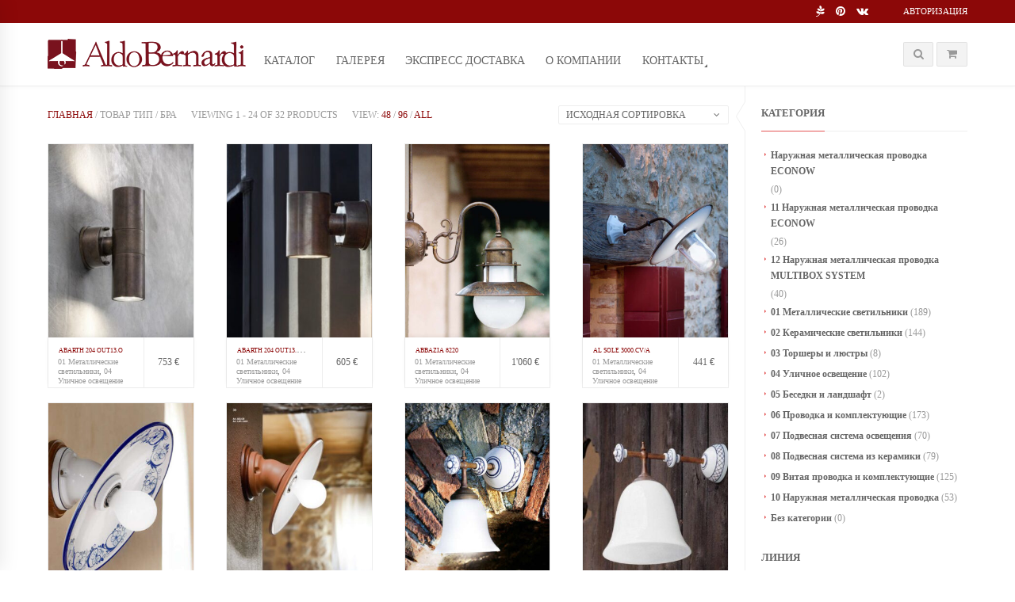

--- FILE ---
content_type: text/html; charset=UTF-8
request_url: https://retrolight.ru/luminaire/bra/
body_size: 14672
content:

<!DOCTYPE html>
<html lang="ru-RU" class="mpcth-responsive">
<head>

	<meta charset="UTF-8">
	<meta name="viewport" content="width=device-width, initial-scale=1.0">

	
	<link rel="pingback" href="https://retrolight.ru/xmlrpc.php" />
	
	<!-- some stuff: ¶  ¶ 650 ¶ -->

    <!-- upcoming data ¡ ›  ‹ ¡ ›  ‹ ¡ -->

<!-- 30Jul24 »»  ¶  «« •  § бра ¶ pa_luminaire -->

<!-- 650 •  § бра ¶ pa_luminaire -->

<!-- default title tag handler -->
<title>бра | РетроЛайт</title>

<link rel='dns-prefetch' href='//fonts.googleapis.com' />
<link rel='dns-prefetch' href='//s.w.org' />
<link rel="alternate" type="application/rss+xml" title="РетроЛайт &raquo; Лента" href="https://retrolight.ru/feed/" />
<link rel="alternate" type="application/rss+xml" title="РетроЛайт &raquo; Лента комментариев" href="https://retrolight.ru/comments/feed/" />
<link rel="alternate" type="application/rss+xml" title="РетроЛайт &raquo; Лента элемента бра таксономии Тип" href="https://retrolight.ru/luminaire/bra/feed/" />
		<script type="text/javascript">
			window._wpemojiSettings = {"baseUrl":"https:\/\/s.w.org\/images\/core\/emoji\/12.0.0-1\/72x72\/","ext":".png","svgUrl":"https:\/\/s.w.org\/images\/core\/emoji\/12.0.0-1\/svg\/","svgExt":".svg","source":{"concatemoji":"https:\/\/retrolight.ru\/wp-includes\/js\/wp-emoji-release.min.js?ver=5.3"}};
			!function(e,a,t){var r,n,o,i,p=a.createElement("canvas"),s=p.getContext&&p.getContext("2d");function c(e,t){var a=String.fromCharCode;s.clearRect(0,0,p.width,p.height),s.fillText(a.apply(this,e),0,0);var r=p.toDataURL();return s.clearRect(0,0,p.width,p.height),s.fillText(a.apply(this,t),0,0),r===p.toDataURL()}function l(e){if(!s||!s.fillText)return!1;switch(s.textBaseline="top",s.font="600 32px Arial",e){case"flag":return!c([127987,65039,8205,9895,65039],[127987,65039,8203,9895,65039])&&(!c([55356,56826,55356,56819],[55356,56826,8203,55356,56819])&&!c([55356,57332,56128,56423,56128,56418,56128,56421,56128,56430,56128,56423,56128,56447],[55356,57332,8203,56128,56423,8203,56128,56418,8203,56128,56421,8203,56128,56430,8203,56128,56423,8203,56128,56447]));case"emoji":return!c([55357,56424,55356,57342,8205,55358,56605,8205,55357,56424,55356,57340],[55357,56424,55356,57342,8203,55358,56605,8203,55357,56424,55356,57340])}return!1}function d(e){var t=a.createElement("script");t.src=e,t.defer=t.type="text/javascript",a.getElementsByTagName("head")[0].appendChild(t)}for(i=Array("flag","emoji"),t.supports={everything:!0,everythingExceptFlag:!0},o=0;o<i.length;o++)t.supports[i[o]]=l(i[o]),t.supports.everything=t.supports.everything&&t.supports[i[o]],"flag"!==i[o]&&(t.supports.everythingExceptFlag=t.supports.everythingExceptFlag&&t.supports[i[o]]);t.supports.everythingExceptFlag=t.supports.everythingExceptFlag&&!t.supports.flag,t.DOMReady=!1,t.readyCallback=function(){t.DOMReady=!0},t.supports.everything||(n=function(){t.readyCallback()},a.addEventListener?(a.addEventListener("DOMContentLoaded",n,!1),e.addEventListener("load",n,!1)):(e.attachEvent("onload",n),a.attachEvent("onreadystatechange",function(){"complete"===a.readyState&&t.readyCallback()})),(r=t.source||{}).concatemoji?d(r.concatemoji):r.wpemoji&&r.twemoji&&(d(r.twemoji),d(r.wpemoji)))}(window,document,window._wpemojiSettings);
		</script>
		<style type="text/css">
img.wp-smiley,
img.emoji {
	display: inline !important;
	border: none !important;
	box-shadow: none !important;
	height: 1em !important;
	width: 1em !important;
	margin: 0 .07em !important;
	vertical-align: -0.1em !important;
	background: none !important;
	padding: 0 !important;
}
</style>
	<link rel='stylesheet' id='wp-block-library-css'  href='https://retrolight.ru/wp-includes/css/dist/block-library/style.min.css?ver=5.3' type='text/css' media='all' />
<link rel='stylesheet' id='wc-block-style-css'  href='https://retrolight.ru/wp-content/plugins/woocommerce/packages/woocommerce-blocks/build/style.css?ver=2.4.5' type='text/css' media='all' />
<link rel='stylesheet' id='essential-grid-plugin-settings-css'  href='https://retrolight.ru/wp-content/plugins/essential-grid/public/assets/css/settings.css?ver=2.3.5' type='text/css' media='all' />
<link rel='stylesheet' id='tp-fontello-css'  href='https://retrolight.ru/wp-content/plugins/essential-grid/public/assets/font/fontello/css/fontello.css?ver=2.3.5' type='text/css' media='all' />
<link rel='stylesheet' id='dcjq-mega-menu-css'  href='https://retrolight.ru/wp-content/plugins/jquery-mega-menu/css/dcjq-mega-menu.css?ver=5.3' type='text/css' media='all' />
<link rel='stylesheet' id='mpc-sh-styles-css'  href='https://retrolight.ru/wp-content/plugins/mpc-shortcodes/css/mpc-sh.css?ver=5.3' type='text/css' media='all' />
<link rel='stylesheet' id='woocommerce-layout-css'  href='https://retrolight.ru/wp-content/plugins/woocommerce/assets/css/woocommerce-layout.css?ver=3.8.0' type='text/css' media='all' />
<link rel='stylesheet' id='woocommerce-smallscreen-css'  href='https://retrolight.ru/wp-content/plugins/woocommerce/assets/css/woocommerce-smallscreen.css?ver=3.8.0' type='text/css' media='only screen and (max-width: 768px)' />
<link rel='stylesheet' id='woocommerce-general-css'  href='https://retrolight.ru/wp-content/plugins/woocommerce/assets/css/woocommerce.css?ver=3.8.0' type='text/css' media='all' />
<style id='woocommerce-inline-inline-css' type='text/css'>
.woocommerce form .form-row .required { visibility: visible; }
</style>
<link rel='stylesheet' id='mpc-heading-font-css'  href='https://fonts.googleapis.com/css?family=Lato%3A700&#038;ver=5.3' type='text/css' media='all' />
<link rel='stylesheet' id='mpc-styles-css'  href='https://retrolight.ru/wp-content/themes/blaszok/style.css?ver=3.9.9.4' type='text/css' media='all' />
<link rel='stylesheet' id='mpc-woo-styles-css'  href='https://retrolight.ru/wp-content/themes/blaszok/style-woo.css?ver=3.9.9.4' type='text/css' media='all' />
<link rel='stylesheet' id='mpc-styles-custom-css'  href='https://retrolight.ru/wp-content/themes/blaszok/style_custom.css?ver=20191127190958' type='text/css' media='all' />
<link rel='stylesheet' id='font-awesome-css'  href='https://retrolight.ru/wp-content/plugins/js_composer/assets/lib/bower/font-awesome/css/font-awesome.min.css?ver=6.0.5' type='text/css' media='all' />
<link rel='stylesheet' id='mpc-theme-plugins-css-css'  href='https://retrolight.ru/wp-content/themes/blaszok/css/plugins.min.css?ver=3.9.9.4' type='text/css' media='all' />
<!--[if lt IE 9]>
<link rel='stylesheet' id='vc_lte_ie9-css'  href='https://retrolight.ru/wp-content/plugins/js_composer/assets/css/vc_lte_ie9.min.css?ver=6.0.5' type='text/css' media='screen' />
<![endif]-->
<script type='text/javascript' src='https://retrolight.ru/wp-includes/js/jquery/jquery.js?ver=1.12.4-wp'></script>
<script type='text/javascript' src='https://retrolight.ru/wp-includes/js/jquery/jquery-migrate.min.js?ver=1.4.1'></script>
<script type='text/javascript' src='https://retrolight.ru/wp-content/plugins/jquery-mega-menu/js/jquery.dcmegamenu.1.3.4.min.js?ver=5.3'></script>
<script type='text/javascript' src='https://retrolight.ru/wp-content/plugins/woocommerce/assets/js/jquery-blockui/jquery.blockUI.min.js?ver=2.70'></script>
<script type='text/javascript'>
/* <![CDATA[ */
var wc_add_to_cart_params = {"ajax_url":"\/wp-admin\/admin-ajax.php","wc_ajax_url":"\/?wc-ajax=%%endpoint%%","i18n_view_cart":"\u041f\u0440\u043e\u0441\u043c\u043e\u0442\u0440 \u043a\u043e\u0440\u0437\u0438\u043d\u044b","cart_url":"https:\/\/retrolight.ru","is_cart":"","cart_redirect_after_add":"no"};
/* ]]> */
</script>
<script type='text/javascript' src='https://retrolight.ru/wp-content/plugins/woocommerce/assets/js/frontend/add-to-cart.min.js?ver=3.8.0'></script>
<script type='text/javascript' src='https://retrolight.ru/wp-content/plugins/js_composer/assets/js/vendors/woocommerce-add-to-cart.js?ver=6.0.5'></script>
<link rel='https://api.w.org/' href='https://retrolight.ru/wp-json/' />
<link rel="EditURI" type="application/rsd+xml" title="RSD" href="https://retrolight.ru/xmlrpc.php?rsd" />
<link rel="wlwmanifest" type="application/wlwmanifest+xml" href="https://retrolight.ru/wp-includes/wlwmanifest.xml" /> 
<meta name="generator" content="WordPress 5.3" />
<meta name="generator" content="WooCommerce 3.8.0" />
<!-- X-AB-Debug ~  ~ is NOT singular for >.> 650 w/tx pa_luminaire w/c 32 <.< -->
<meta name="robots" content="noindex,follow"><!-- << T-collision, expecting NOINDEX  -->
	<noscript><style>.woocommerce-product-gallery{ opacity: 1 !important; }</style></noscript>
	<meta name="generator" content="Powered by WPBakery Page Builder - drag and drop page builder for WordPress."/>
<link rel="icon" href="https://retrolight.ru/wp-content/uploads/cropped-Symbol_Aldo-Bernardi_512x512-32x32.png" sizes="32x32" />
<link rel="icon" href="https://retrolight.ru/wp-content/uploads/cropped-Symbol_Aldo-Bernardi_512x512-192x192.png" sizes="192x192" />
<link rel="apple-touch-icon-precomposed" href="https://retrolight.ru/wp-content/uploads/cropped-Symbol_Aldo-Bernardi_512x512-180x180.png" />
<meta name="msapplication-TileImage" content="https://retrolight.ru/wp-content/uploads/cropped-Symbol_Aldo-Bernardi_512x512-270x270.png" />
<noscript><style> .wpb_animate_when_almost_visible { opacity: 1; }</style></noscript>
	
<!-- for 0 w/tT data: 650 ∞  -->

<!-- some 0 w/Tx data: pa_luminaire ∞  -->
	
</head>

<!-- mpcth-responsive -->
<body class="archive tax-pa_luminaire term-bra term-650 mpcth-sidebar-right mpcth-disable-add-to-cart  theme-blaszok woocommerce woocommerce-page woocommerce-no-js wpb-js-composer js-comp-ver-6.0.5 vc_responsive" >
	
    <!-- Yandex.Metrika counter -->
    <script type="text/javascript" >
       (function(m,e,t,r,i,k,a){m[i]=m[i]||function(){(m[i].a=m[i].a||[]).push(arguments)};
       m[i].l=1*new Date();k=e.createElement(t),a=e.getElementsByTagName(t)[0],k.async=1,k.src=r,a.parentNode.insertBefore(k,a)})
       (window, document, "script", "https://mc.yandex.ru/metrika/tag.js", "ym");

       ym(87412704, "init", {
            clickmap:true,
            trackLinks:true,
            accurateTrackBounce:true,
            webvisor:true,
            ecommerce:"dataLayer",
            params: window.yaParams || {}
       });
    </script>
    <noscript><div><img src="https://mc.yandex.ru/watch/87412704" style="position:absolute; left:-9999px;" alt="" /></div></noscript>
    <!-- /Yandex.Metrika counter -->

	<div id="mpcth_page_wrap" class="
	mpcth-masonry-shop mpcth-rev-nav-original 	">

					<a id="mpcth_toggle_mobile_menu" class="mpcth-color-main-color-hover" href="#"><i class="fa fa-bars"></i><i class="fa fa-times"></i></a>
			<div id="mpcth_mobile_nav_wrap">
				<nav id="mpcth_nav_mobile" role="navigation">
					<ul id="mpcth_mobile_menu" class="mpcth-mobile-menu"><li id="menu-item-3443" class="menu-item menu-item-type-post_type menu-item-object-page menu-item-3443"><a title="Светильники и системы освещения Альдо Бернарди (Aldo Bernardi)" href="https://retrolight.ru/shop/"><span class="mpcth-color-main-border">Каталог</span></a></li>
<li id="menu-item-5874" class="menu-item menu-item-type-post_type menu-item-object-page menu-item-5874"><a title="Выполненные проекты освещения" href="https://retrolight.ru/gallery/"><span class="mpcth-color-main-border">Галерея</span></a></li>
<li id="menu-item-14190" class="menu-item menu-item-type-post_type menu-item-object-page menu-item-14190"><a title="Срок доставки продукции фабрики Aldo Bernardi, представленной в разделе «экспресс-доставка», не превышает 3-5 дней" href="https://retrolight.ru/ekspress-dostavka/"><span class="mpcth-color-main-border">Экспресс доставка</span></a></li>
<li id="menu-item-3494" class="menu-item menu-item-type-post_type menu-item-object-page menu-item-3494"><a title="РетроЛайт — информация о компании" href="https://retrolight.ru/about-us/"><span class="mpcth-color-main-border">О Компании</span></a></li>
<li id="menu-item-3432" class="menu-item menu-item-type-post_type menu-item-object-page menu-item-has-children menu-item-3432"><a title="Официальное представительство Альдо Бернарди (Aldo Bernardi) в России" href="https://retrolight.ru/contact-2/"><span class="mpcth-color-main-border">Контакты</span></a>
<ul class="sub-menu">
	<li id="menu-item-3605" class="menu-item menu-item-type-post_type menu-item-object-page menu-item-3605"><a href="https://retrolight.ru/fajly-dlya-zagruzki/"><span class="mpcth-color-main-border">Файлы для загрузки</span></a></li>
</ul>
</li>
</ul>				</nav><!-- end #mpcth_nav_mobile -->
			</div>
		
		
		<div id="mpcth_page_header_wrap_spacer"></div>
				<header id="mpcth_page_header_wrap" class="
		mpcth-sticky-header-enabled 		" data-offset="75%">
			<div id="mpcth_page_header_container">
									<div id="mpcth_header_second_section">
						<div class="mpcth-header-wrap">
							<div id="mpcth_page_header_secondary_content" class="mpcth-header-order-n_s_m mpcth-header-position-top"><div id="mpcth_secondary_menu"><a href="https://retrolight.ru/product/nastennyj-svetilnik-abarth-204-out13-o/" class="mpcth-wp-login">Авторизация</a></div><ul id="mpcth_header_socials" class="mpcth-socials-list"><li><a target="_blank" href="https://www.aldobernardi.com" class="mpcth-social-pagelines" ><i class="fa fa-pagelines"></i></a></li><li><a target="_blank" href="https://www.pinterest.com/aldobernardi/" class="mpcth-social-pinterest" ><i class="fa fa-pinterest"></i></a></li><li><a target="_blank" href="https://vk.com/aldobernardi" class="mpcth-social-vk" ><i class="fa fa-vk"></i></a></li></ul></div>						</div>
					</div>
												<div id="mpcth_header_section">
					<div class="mpcth-header-wrap">
						<div id="mpcth_page_header_content" class="mpcth-header-order-l_m_s">
																<div id="mpcth_logo_wrap" class="mpcth-mobile-logo-enabled">
										<a id="mpcth_logo" href="https://retrolight.ru">
																							<img   src="https://retrolight.ru/wp-content/uploads/2015/08/Logo_stand-2.png" class="mpcth-standard-logo" alt="Logo">
																									<img  src="https://retrolight.ru/wp-content/uploads/2015/08/Logo_retina-2.png" class="mpcth-retina-logo" alt="Logo">
												
																									<img  src="https://retrolight.ru/wp-content/uploads/2015/08/Logo_stand-2.png" class="mpcth-mobile-logo" alt="Logo">
																											<img  src="https://retrolight.ru/wp-content/uploads/2015/08/Logo_retina-2.png" class="mpcth-retina-mobile-logo" alt="Logo">
																									
																																	</a>
																			</div><!-- end #mpcth_logo_wrap -->
																											<nav id="mpcth_nav" role="navigation"  class="
																		">
										<ul id="mpcth_menu" class="mpcth-menu"><li class="menu-item menu-item-type-post_type menu-item-object-page menu-item-3443"><a title="Светильники и системы освещения Альдо Бернарди (Aldo Bernardi)" href="https://retrolight.ru/shop/">Каталог</a></li>
<li class="menu-item menu-item-type-post_type menu-item-object-page menu-item-5874"><a title="Выполненные проекты освещения" href="https://retrolight.ru/gallery/">Галерея</a></li>
<li class="menu-item menu-item-type-post_type menu-item-object-page menu-item-14190"><a title="Срок доставки продукции фабрики Aldo Bernardi, представленной в разделе «экспресс-доставка», не превышает 3-5 дней" href="https://retrolight.ru/ekspress-dostavka/">Экспресс доставка</a></li>
<li class="menu-item menu-item-type-post_type menu-item-object-page menu-item-3494"><a title="РетроЛайт — информация о компании" href="https://retrolight.ru/about-us/">О Компании</a></li>
<li class="menu-item menu-item-type-post_type menu-item-object-page menu-item-has-children menu-item-3432"><a title="Официальное представительство Альдо Бернарди (Aldo Bernardi) в России" href="https://retrolight.ru/contact-2/">Контакты</a>
<ul class="sub-menu">
	<li class="menu-item menu-item-type-post_type menu-item-object-page menu-item-3605"><a href="https://retrolight.ru/fajly-dlya-zagruzki/">Файлы для загрузки</a></li>
</ul>
</li>
</ul>									</nav><!-- end #mpcth_nav -->
																		<div id="mpcth_controls_wrap">
										<div id="mpcth_controls_container">
																																		<a id="mpcth_search" href="#"><i class="fa fa-fw fa-search"></i></a>
																																													<a id="mpcth_cart" href="https://retrolight.ru" class="">
													<span class="mpcth-mini-cart-icon-info">
																											</span>
													<i class="fa fa-fw fa-shopping-cart"></i>
												</a>
												<div id="mpcth_mini_cart">
														<div id="mpcth_mini_cart_wrap">
					<p class="mpcth-mini-cart-product-empty">No products in the cart.</p>
		
			</div>
													</div>
																																													<div id="mpcth_mini_search">
													<form role="search" method="get" id="searchform" action="https://retrolight.ru">
														<input type="text" value="" name="s" id="s" placeholder="Search...">
																												<input type="submit" id="searchsubmit" value="Search">
													</form>
												</div>
																					</div>
									</div><!-- end #mpcth_controls_wrap -->
																								</div><!-- end #mpcth_page_header_content -->
					</div>
				</div>
							</div><!-- end #mpcth_page_header_container -->
						</header><!-- end #mpcth_page_header_wrap -->

	<div id="mpcth_main"><div class="mpcth-category-header-custom"></div><div id="mpcth_main_container">
<a id="mpcth_toggle_mobile_sidebar" href="#"><i class="fa fa-columns"></i><i class="fa fa-times"></i></a>
<div id="mpcth_sidebar">
	<div class="mpcth-sidebar-arrow"></div>
	<ul class="mpcth-widget-column">
		<li id="woocommerce_product_categories-9" class="widget woocommerce widget_product_categories"><h5 class="widget-title sidebar-widget-title"><span class="mpcth-color-main-border">Категория</span></h5><ul class="product-categories"><li class="cat-item cat-item-1993"><a href="https://retrolight.ru/product-category/naruzhnaya-metallicheskaya-provodka-econow/">Наружная металлическая проводка ECONOW</a> <span class="count">(0)</span></li>
<li class="cat-item cat-item-1994"><a href="https://retrolight.ru/product-category/11-naruzhnaya-metallicheskaya-provodka-econow/">11 Наружная металлическая проводка ECONOW</a> <span class="count">(26)</span></li>
<li class="cat-item cat-item-2030"><a href="https://retrolight.ru/product-category/12-naruzhnaya-metallicheskaya-provodka-multibox-system/">12 Наружная металлическая проводка MULTIBOX SYSTEM</a> <span class="count">(40)</span></li>
<li class="cat-item cat-item-678"><a href="https://retrolight.ru/product-category/metal_lights/">01 Металлические светильники</a> <span class="count">(189)</span></li>
<li class="cat-item cat-item-1582"><a href="https://retrolight.ru/product-category/keramicheskie-svetilniki/">02 Керамические светильники</a> <span class="count">(144)</span></li>
<li class="cat-item cat-item-980"><a href="https://retrolight.ru/product-category/torshery-i-lyustry/">03 Торшеры и люстры</a> <span class="count">(8)</span></li>
<li class="cat-item cat-item-964"><a href="https://retrolight.ru/product-category/ulichnoe-osveshhenie/">04 Уличное освещение</a> <span class="count">(102)</span></li>
<li class="cat-item cat-item-1373"><a href="https://retrolight.ru/product-category/besedki-i-landshaft/">05 Беседки и ландшафт</a> <span class="count">(2)</span></li>
<li class="cat-item cat-item-1446"><a href="https://retrolight.ru/product-category/provodka-i-komplektuyushhie/">06 Проводка и комплектующие</a> <span class="count">(173)</span></li>
<li class="cat-item cat-item-1550"><a href="https://retrolight.ru/product-category/podvesnaya_sistema_osveshenya/">07 Подвесная система освещения</a> <span class="count">(70)</span></li>
<li class="cat-item cat-item-1877"><a href="https://retrolight.ru/product-category/podvesnaya-systema-is-keramiki/">08 Подвесная система из керамики</a> <span class="count">(79)</span></li>
<li class="cat-item cat-item-1906"><a href="https://retrolight.ru/product-category/outer_twisted_wire/">09 Витая проводка и комплектующие</a> <span class="count">(125)</span></li>
<li class="cat-item cat-item-1907"><a href="https://retrolight.ru/product-category/outer_brass_wiring/">10 Наружная металлическая проводка</a> <span class="count">(53)</span></li>
<li class="cat-item cat-item-1905"><a href="https://retrolight.ru/product-category/uncategorized/">Без категории</a> <span class="count">(0)</span></li>
</ul></li><li id="woocommerce_layered_nav-13" class="widget woocommerce widget_layered_nav woocommerce-widget-layered-nav"><h5 class="widget-title sidebar-widget-title"><span class="mpcth-color-main-border">Линия</span></h5><form method="get" action="https://retrolight.ru/luminaire/bra/" class="woocommerce-widget-layered-nav-dropdown"><select class="woocommerce-widget-layered-nav-dropdown dropdown_layered_nav_line"><option value="">Любой Линия</option><option value="abarth-204" >Abarth 204</option><option value="abbazia" >Abbazia</option><option value="al-sole" >Al Sole</option><option value="bilancia" >Bilancia</option><option value="caracoi" >Caracoi</option><option value="duse" >Duse</option><option value="d-epoca" >D`epoca</option><option value="isola" >Isola</option><option value="la-traviata" >La Traviata</option><option value="mangareva" >Mangareva</option><option value="nabucco" >Nabucco</option><option value="piega" >Piega</option><option value="polare" >Polare</option><option value="postiglione" >Postiglione</option><option value="provenza" >Provenza</option><option value="quaranta" >Quaranta</option><option value="tehina" >Tehina`</option><option value="tenda" >Tenda</option><option value="tesa" >Tesa</option><option value="torcio" >Torcio</option></select><input type="hidden" name="filter_line" value="" /></form></li><li id="woocommerce_layered_nav-11" class="widget woocommerce widget_layered_nav woocommerce-widget-layered-nav"><h5 class="widget-title sidebar-widget-title"><span class="mpcth-color-main-border">Тип</span></h5><ul class="woocommerce-widget-layered-nav-list"><li class="woocommerce-widget-layered-nav-list__item wc-layered-nav-term "><a rel="nofollow" href="https://retrolight.ru/luminaire/bra/?filter_luminaire=nastennyj">настенный</a> <span class="count">(9)</span></li></ul></li>	</ul>
</div><div id="mpcth_content_wrap"><div id="mpcth_content" class="mpcth-shop-style-default mpcth-shop-columns-4">
		
					<div id="X-ABTag" class="mpcth-products-info">

			    
			    <!--<h1 id="X-AB-H1-D">¶ ›  ‹ _ 650 ¶</h1>-->
			    <!--<h2 id="X-AB-H2-D">§ ›  ‹ _ 650 §</h2>-->

			    <!--<hX id="X-AB-IN-D">∆ ›  ‹ _ 650 ∆</hX>-->
			    <!--<h1 id="X-AB-H1-A"></h1>-->
			    <!--<h2 id="X-AB-H2-A"></h2>-->

				<nav class="woocommerce-breadcrumb"><a href="https://retrolight.ru">Главная</a>&nbsp;&#47;&nbsp;Товар Тип&nbsp;&#47;&nbsp;бра</nav><p class="woocommerce-result-count">
	Viewing 1 - 24 of 32 products</p><p class="mpcth-products-per-page"><span>View: </span><a href="https://retrolight.ru/luminaire/bra/?products_per_page=48">48</a> / <a href="https://retrolight.ru/luminaire/bra/?products_per_page=96">96</a> / <a href="https://retrolight.ru/luminaire/bra/?products_per_page=all">All</a></p><form class="woocommerce-ordering" method="get">
	<select name="orderby" class="orderby" aria-label="Заказ в магазине">
					<option value="menu_order"  selected='selected'>Исходная сортировка</option>
					<option value="popularity" >По популярности</option>
					<option value="date" >Сортировка по более позднему</option>
					<option value="price" >Цены: по возрастанию</option>
					<option value="price-desc" >Цены: по убыванию</option>
			</select>
	<input type="hidden" name="paged" value="1" />
	</form>
			</div>

			<section class="products mpcth-shop-style-default">
				
				
					<article id="post-4565" class="mpcth-waypoint first mpcth-double-image post-4565 product type-product status-publish has-post-thumbnail product_cat-metal_lights product_cat-ulichnoe-osveshhenie product_tag-abarth-204 product_tag-ekspress-dostavka pa_line-abarth-204 pa_luminaire-bra pa_material-sostarennaya-latun pa_moisture_protection-ip65 pa_power-2x3-6w pa_quantity_packaged-681 pa_socle-svetodiodnaya-lampa pa_tok-350ma pa_volume-0-02 pa_weight-655  instock shipping-taxable purchasable product-type-simple" >
	<div class="mpcth-product-wrap">
				<header class="mpcth-post-header">
			<a class="mpcth-post-thumbnail" href="https://retrolight.ru/product/nastennyj-svetilnik-abarth-204-out13-o/">
				<img width="300" height="400" src="https://retrolight.ru/wp-content/uploads/2015/11/OUT13.O-1-300x400.jpg" class="attachment-woocommerce_thumbnail size-woocommerce_thumbnail" alt="Уличный светильник Абарт 204 (Альдо Бернарди, Италия) из состаренной латуни, для подсветки фасадов" srcset="https://retrolight.ru/wp-content/uploads/2015/11/OUT13.O-1-300x400.jpg 300w, https://retrolight.ru/wp-content/uploads/2015/11/OUT13.O-1-400x533.jpg 400w" sizes="(max-width: 300px) 100vw, 300px" /><img width="300" height="335" src="https://retrolight.ru/wp-content/uploads/2015/10/OUT13.O_S_08-300x335.jpg" class="attachment-shop_catalog mpcth-second-thumbnail" alt="" />			</a>
			<div class="mpcth-product-panel">
											</div>
		</header>
		<section class="mpcth-post-content">
									<div class="mpcth-cart-wrap">
					
	<span class="price"><span class="woocommerce-Price-amount amount">753&nbsp;<span class="woocommerce-Price-currencySymbol">&euro;</span></span></span>
					<a href="?add-to-cart=4565" data-quantity="1" class="add_to_cart_button button product_type_simple add_to_cart_button ajax_add_to_cart" data-product_id="4565" data-product_sku="OUT13.O" aria-label="Добавить &quot;Abarth 204 OUT13.O&quot; в корзину" rel="nofollow"><i class="fa fa-fw fa-shopping-cart"></i><span>В корзину</span></a>				</div>
				<h6 class="mpcth-post-title"><a href="https://retrolight.ru/product/nastennyj-svetilnik-abarth-204-out13-o/">Abarth 204 OUT13.O</a></h6>
				<div class="mpcth-post-categories"><a href="https://retrolight.ru/product-category/metal_lights/" rel="tag">01 Металлические светильники</a>, <a href="https://retrolight.ru/product-category/ulichnoe-osveshhenie/" rel="tag">04 Уличное освещение</a></div>							</section>
	</div>
</article>
				
					<article id="post-12841" class="mpcth-waypoint last mpcth-double-image post-12841 product type-product status-publish has-post-thumbnail product_cat-metal_lights product_cat-ulichnoe-osveshhenie product_tag-abarth-204 pa_line-abarth-204 pa_luminaire-bra pa_material-sostarennaya-latun pa_moisture_protection-ip65 pa_power-3-6w pa_quantity_packaged-681 pa_socle-svetodiodnaya-lampa pa_tok-350ma pa_volume-0-02 first instock shipping-taxable purchasable product-type-simple" >
	<div class="mpcth-product-wrap">
				<header class="mpcth-post-header">
			<a class="mpcth-post-thumbnail" href="https://retrolight.ru/product/nastennyj-svetilnik-abarth-204-out13-o-1-luce/">
				<img width="300" height="400" src="https://retrolight.ru/wp-content/uploads/2020/02/OUT13.O_1LUCE-300x400.jpg" class="attachment-woocommerce_thumbnail size-woocommerce_thumbnail" alt="Уличный светильник бра Абарт 204 (Альдо Бернарди, Италия) из латуни, для подсветки фасадов" /><img width="270" height="193" src="https://retrolight.ru/wp-content/uploads/2020/02/OUT13.O_1LUCE_S.jpg" class="attachment-shop_catalog mpcth-second-thumbnail" alt="" srcset="https://retrolight.ru/wp-content/uploads/2020/02/OUT13.O_1LUCE_S.jpg 270w, https://retrolight.ru/wp-content/uploads/2020/02/OUT13.O_1LUCE_S-150x107.jpg 150w" sizes="(max-width: 270px) 100vw, 270px" />			</a>
			<div class="mpcth-product-panel">
											</div>
		</header>
		<section class="mpcth-post-content">
									<div class="mpcth-cart-wrap">
					
	<span class="price"><span class="woocommerce-Price-amount amount">605&nbsp;<span class="woocommerce-Price-currencySymbol">&euro;</span></span></span>
					<a href="?add-to-cart=12841" data-quantity="1" class="add_to_cart_button button product_type_simple add_to_cart_button ajax_add_to_cart" data-product_id="12841" data-product_sku="OUT13.O/1 LUCE" aria-label="Добавить &quot;Abarth 204 OUT13.O/1 LUCE&quot; в корзину" rel="nofollow"><i class="fa fa-fw fa-shopping-cart"></i><span>В корзину</span></a>				</div>
				<h6 class="mpcth-post-title"><a href="https://retrolight.ru/product/nastennyj-svetilnik-abarth-204-out13-o-1-luce/">Abarth 204 OUT13.O/1 LUCE</a></h6>
				<div class="mpcth-post-categories"><a href="https://retrolight.ru/product-category/metal_lights/" rel="tag">01 Металлические светильники</a>, <a href="https://retrolight.ru/product-category/ulichnoe-osveshhenie/" rel="tag">04 Уличное освещение</a></div>							</section>
	</div>
</article>
				
					<article id="post-4568" class="mpcth-waypoint mpcth-double-image post-4568 product type-product status-publish has-post-thumbnail product_cat-metal_lights product_cat-ulichnoe-osveshhenie product_tag-abbazia pa_line-abbazia pa_luminaire-bra pa_material-sostarennaya-latun pa_moisture_protection-ip43 pa_power-70w pa_quantity_packaged-681 pa_socle-e27 pa_volume-0-07 pa_weight-662 last instock shipping-taxable purchasable product-type-simple" >
	<div class="mpcth-product-wrap">
				<header class="mpcth-post-header">
			<a class="mpcth-post-thumbnail" href="https://retrolight.ru/product/svetilnik-bra-ulichnyi-abbazia-8220/">
				<img width="300" height="400" src="https://retrolight.ru/wp-content/uploads/2015/10/8220_11-300x400.jpg" class="attachment-woocommerce_thumbnail size-woocommerce_thumbnail" alt="Светильник бра Аббазиа (Альдо Бернарди, Италия) из металла" srcset="https://retrolight.ru/wp-content/uploads/2015/10/8220_11-300x400.jpg 300w, https://retrolight.ru/wp-content/uploads/2015/10/8220_11-600x800.jpg 600w, https://retrolight.ru/wp-content/uploads/2015/10/8220_11-400x533.jpg 400w" sizes="(max-width: 300px) 100vw, 300px" /><img width="300" height="400" src="https://retrolight.ru/wp-content/uploads/2015/10/8220_S_11-300x400.jpg" class="attachment-shop_catalog mpcth-second-thumbnail" alt="" />			</a>
			<div class="mpcth-product-panel">
											</div>
		</header>
		<section class="mpcth-post-content">
									<div class="mpcth-cart-wrap">
					
	<span class="price"><span class="woocommerce-Price-amount amount">1'060&nbsp;<span class="woocommerce-Price-currencySymbol">&euro;</span></span></span>
					<a href="?add-to-cart=4568" data-quantity="1" class="add_to_cart_button button product_type_simple add_to_cart_button ajax_add_to_cart" data-product_id="4568" data-product_sku="8220" aria-label="Добавить &quot;Abbazia 8220&quot; в корзину" rel="nofollow"><i class="fa fa-fw fa-shopping-cart"></i><span>В корзину</span></a>				</div>
				<h6 class="mpcth-post-title"><a href="https://retrolight.ru/product/svetilnik-bra-ulichnyi-abbazia-8220/">Abbazia 8220</a></h6>
				<div class="mpcth-post-categories"><a href="https://retrolight.ru/product-category/metal_lights/" rel="tag">01 Металлические светильники</a>, <a href="https://retrolight.ru/product-category/ulichnoe-osveshhenie/" rel="tag">04 Уличное освещение</a></div>							</section>
	</div>
</article>
				
					<article id="post-4885" class="mpcth-waypoint first mpcth-double-image post-4885 product type-product status-publish has-post-thumbnail product_cat-metal_lights product_cat-ulichnoe-osveshhenie product_tag-al-sole pa_line-al-sole pa_luminaire-bra pa_luminaire-nastennyj pa_material-sostarenaya-latun pa_moisture_protection-ip43 pa_power-70w pa_quantity_packaged-681 pa_socle-e27 pa_volume-0-08  instock shipping-taxable purchasable product-type-simple" >
	<div class="mpcth-product-wrap">
				<header class="mpcth-post-header">
			<a class="mpcth-post-thumbnail" href="https://retrolight.ru/product/3000-cv-a/">
				<img width="300" height="400" src="https://retrolight.ru/wp-content/uploads/2015/05/3000.CV_A_187-300x400.jpg" class="attachment-woocommerce_thumbnail size-woocommerce_thumbnail" alt="" srcset="https://retrolight.ru/wp-content/uploads/2015/05/3000.CV_A_187-300x400.jpg 300w, https://retrolight.ru/wp-content/uploads/2015/05/3000.CV_A_187-600x800.jpg 600w, https://retrolight.ru/wp-content/uploads/2015/05/3000.CV_A_187-400x533.jpg 400w" sizes="(max-width: 300px) 100vw, 300px" /><img width="300" height="255" src="https://retrolight.ru/wp-content/uploads/2015/05/3000.CV_A_S_187-300x255.jpg" class="attachment-shop_catalog mpcth-second-thumbnail" alt="" />			</a>
			<div class="mpcth-product-panel">
											</div>
		</header>
		<section class="mpcth-post-content">
									<div class="mpcth-cart-wrap">
					
	<span class="price"><span class="woocommerce-Price-amount amount">441&nbsp;<span class="woocommerce-Price-currencySymbol">&euro;</span></span></span>
					<a href="?add-to-cart=4885" data-quantity="1" class="add_to_cart_button button product_type_simple add_to_cart_button ajax_add_to_cart" data-product_id="4885" data-product_sku="3000.CV/A" aria-label="Добавить &quot;Al Sole 3000.CV/A&quot; в корзину" rel="nofollow"><i class="fa fa-fw fa-shopping-cart"></i><span>В корзину</span></a>				</div>
				<h6 class="mpcth-post-title"><a href="https://retrolight.ru/product/3000-cv-a/">Al Sole 3000.CV/A</a></h6>
				<div class="mpcth-post-categories"><a href="https://retrolight.ru/product-category/metal_lights/" rel="tag">01 Металлические светильники</a>, <a href="https://retrolight.ru/product-category/ulichnoe-osveshhenie/" rel="tag">04 Уличное освещение</a></div>							</section>
	</div>
</article>
				
					<article id="post-6739" class="mpcth-waypoint last mpcth-double-image post-6739 product type-product status-publish has-post-thumbnail product_cat-keramicheskie-svetilniki product_tag-bilancia pa_decor-decorations_60 pa_line-bilancia pa_luminaire-bra pa_material-keramika pa_moisture_protection-ip20 pa_power-70w pa_socle-e27 pa_volume-0-03 first instock shipping-taxable purchasable product-type-simple" >
	<div class="mpcth-product-wrap">
				<header class="mpcth-post-header">
			<a class="mpcth-post-thumbnail" href="https://retrolight.ru/product/nastennyj-svetilnik-bra-bilancia-823-06/">
				<img width="300" height="400" src="https://retrolight.ru/wp-content/uploads/2015/10/823.06_12-300x400.jpg" class="attachment-woocommerce_thumbnail size-woocommerce_thumbnail" alt="Настенный светильник Биланца (Альдо Бернарди, Италия), из белой керамики, с декорированным рассеивателем света" /><img width="300" height="292" src="https://retrolight.ru/wp-content/uploads/2015/10/823.06_S_12-300x292.jpg" class="attachment-shop_catalog mpcth-second-thumbnail" alt="" />			</a>
			<div class="mpcth-product-panel">
											</div>
		</header>
		<section class="mpcth-post-content">
									<div class="mpcth-cart-wrap">
					
	<span class="price"><span class="woocommerce-Price-amount amount">223&nbsp;<span class="woocommerce-Price-currencySymbol">&euro;</span></span></span>
					<a href="?add-to-cart=6739" data-quantity="1" class="add_to_cart_button button product_type_simple add_to_cart_button ajax_add_to_cart" data-product_id="6739" data-product_sku="823.06" aria-label="Добавить &quot;Bilancia 823.06&quot; в корзину" rel="nofollow"><i class="fa fa-fw fa-shopping-cart"></i><span>В корзину</span></a>				</div>
				<h6 class="mpcth-post-title"><a href="https://retrolight.ru/product/nastennyj-svetilnik-bra-bilancia-823-06/">Bilancia 823.06</a></h6>
				<div class="mpcth-post-categories"><a href="https://retrolight.ru/product-category/keramicheskie-svetilniki/" rel="tag">02 Керамические светильники</a></div>							</section>
	</div>
</article>
				
					<article id="post-6746" class="mpcth-waypoint mpcth-double-image post-6746 product type-product status-publish has-post-thumbnail product_cat-keramicheskie-svetilniki product_tag-bilancia pa_line-bilancia pa_luminaire-bra pa_material-keramika pa_moisture_protection-ip20 pa_power-70w pa_socle-e27 pa_volume-0-03 last instock shipping-taxable purchasable product-type-simple" >
	<div class="mpcth-product-wrap">
				<header class="mpcth-post-header">
			<a class="mpcth-post-thumbnail" href="https://retrolight.ru/product/nastennyj-svetilnik-bra-bilancia-823-cb/">
				<img width="300" height="400" src="https://retrolight.ru/wp-content/uploads/2015/10/823.CB_14-300x400.jpg" class="attachment-woocommerce_thumbnail size-woocommerce_thumbnail" alt="Настенный светильник-бра Биланца (Альдо Бернарди, Италия), из керамики" srcset="https://retrolight.ru/wp-content/uploads/2015/10/823.CB_14-300x400.jpg 300w, https://retrolight.ru/wp-content/uploads/2015/10/823.CB_14-450x601.jpg 450w, https://retrolight.ru/wp-content/uploads/2015/10/823.CB_14-112x150.jpg 112w, https://retrolight.ru/wp-content/uploads/2015/10/823.CB_14-449x600.jpg 449w, https://retrolight.ru/wp-content/uploads/2015/10/823.CB_14-674x900.jpg 674w, https://retrolight.ru/wp-content/uploads/2015/10/823.CB_14-600x800.jpg 600w, https://retrolight.ru/wp-content/uploads/2015/10/823.CB_14-400x533.jpg 400w, https://retrolight.ru/wp-content/uploads/2015/10/823.CB_14.jpg 979w" sizes="(max-width: 300px) 100vw, 300px" /><img width="300" height="300" src="https://retrolight.ru/wp-content/uploads/2015/10/823.CB_S_14-300x300.jpg" class="attachment-shop_catalog mpcth-second-thumbnail" alt="" srcset="https://retrolight.ru/wp-content/uploads/2015/10/823.CB_S_14-300x300.jpg 300w, https://retrolight.ru/wp-content/uploads/2015/10/823.CB_S_14-100x100.jpg 100w" sizes="(max-width: 300px) 100vw, 300px" />			</a>
			<div class="mpcth-product-panel">
											</div>
		</header>
		<section class="mpcth-post-content">
									<div class="mpcth-cart-wrap">
					
	<span class="price"><span class="woocommerce-Price-amount amount">191&nbsp;<span class="woocommerce-Price-currencySymbol">&euro;</span></span></span>
					<a href="?add-to-cart=6746" data-quantity="1" class="add_to_cart_button button product_type_simple add_to_cart_button ajax_add_to_cart" data-product_id="6746" data-product_sku="823.CB" aria-label="Добавить &quot;Bilancia 823.CB&quot; в корзину" rel="nofollow"><i class="fa fa-fw fa-shopping-cart"></i><span>В корзину</span></a>				</div>
				<h6 class="mpcth-post-title"><a href="https://retrolight.ru/product/nastennyj-svetilnik-bra-bilancia-823-cb/">Bilancia 823.CB</a></h6>
				<div class="mpcth-post-categories"><a href="https://retrolight.ru/product-category/keramicheskie-svetilniki/" rel="tag">02 Керамические светильники</a></div>							</section>
	</div>
</article>
				
					<article id="post-6788" class="mpcth-waypoint first mpcth-double-image post-6788 product type-product status-publish has-post-thumbnail product_cat-keramicheskie-svetilniki product_tag-caracoi product_tag-ekspress-dostavka pa_decor-ib pa_line-caracoi pa_luminaire-bra pa_material-latun-steklo-keramika-2 pa_moisture_protection-ip20 pa_power-42w pa_socle-e27 pa_volume-0-02  instock shipping-taxable purchasable product-type-simple" >
	<div class="mpcth-product-wrap">
				<header class="mpcth-post-header">
			<a class="mpcth-post-thumbnail" href="https://retrolight.ru/product/nastennyj-svetilnik-bra-caracoi-9120-ib-l/">
				<img width="300" height="400" src="https://retrolight.ru/wp-content/uploads/2015/10/9120.IB.L_27-300x400.jpg" class="attachment-woocommerce_thumbnail size-woocommerce_thumbnail" alt="Настенный светильник Каракои (Альдо Бернарди, Италия), с плафоном из молочно-белого стекла" /><img width="300" height="398" src="https://retrolight.ru/wp-content/uploads/2015/10/9120.IB.L_S_27-300x398.jpg" class="attachment-shop_catalog mpcth-second-thumbnail" alt="" />			</a>
			<div class="mpcth-product-panel">
											</div>
		</header>
		<section class="mpcth-post-content">
									<div class="mpcth-cart-wrap">
					
	<span class="price"><span class="woocommerce-Price-amount amount">285&nbsp;<span class="woocommerce-Price-currencySymbol">&euro;</span></span></span>
					<a href="?add-to-cart=6788" data-quantity="1" class="add_to_cart_button button product_type_simple add_to_cart_button ajax_add_to_cart" data-product_id="6788" data-product_sku="9120.IB.L" aria-label="Добавить &quot;Caracoi 9120.IB.L&quot; в корзину" rel="nofollow"><i class="fa fa-fw fa-shopping-cart"></i><span>В корзину</span></a>				</div>
				<h6 class="mpcth-post-title"><a href="https://retrolight.ru/product/nastennyj-svetilnik-bra-caracoi-9120-ib-l/">Caracoi 9120.IB.L</a></h6>
				<div class="mpcth-post-categories"><a href="https://retrolight.ru/product-category/keramicheskie-svetilniki/" rel="tag">02 Керамические светильники</a></div>							</section>
	</div>
</article>
				
					<article id="post-6820" class="mpcth-waypoint last mpcth-double-image post-6820 product type-product status-publish has-post-thumbnail product_cat-keramicheskie-svetilniki product_tag-caracoi pa_decor-ib pa_line-caracoi pa_luminaire-bra pa_material-latun-steklo-keramika-2 pa_moisture_protection-ip20 pa_power-42w pa_socle-e27 pa_volume-0-07 first instock shipping-taxable purchasable product-type-simple" >
	<div class="mpcth-product-wrap">
				<header class="mpcth-post-header">
			<a class="mpcth-post-thumbnail" href="https://retrolight.ru/product/nastennyj-svetilnik-bra-caracoi-9121-ib-l/">
				<img width="300" height="400" src="https://retrolight.ru/wp-content/uploads/2015/10/9121.IB.L_35-300x400.jpg" class="attachment-woocommerce_thumbnail size-woocommerce_thumbnail" alt="Настенный светильник Каракои (Альдо Бернарди, Италия), с большим плафоном из молочно-белого стекла" srcset="https://retrolight.ru/wp-content/uploads/2015/10/9121.IB.L_35-300x400.jpg 300w, https://retrolight.ru/wp-content/uploads/2015/10/9121.IB.L_35-400x533.jpg 400w" sizes="(max-width: 300px) 100vw, 300px" /><img width="300" height="400" src="https://retrolight.ru/wp-content/uploads/2015/10/9121.IB.L_S_35-300x400.jpg" class="attachment-shop_catalog mpcth-second-thumbnail" alt="" />			</a>
			<div class="mpcth-product-panel">
											</div>
		</header>
		<section class="mpcth-post-content">
									<div class="mpcth-cart-wrap">
					
	<span class="price"><span class="woocommerce-Price-amount amount">513&nbsp;<span class="woocommerce-Price-currencySymbol">&euro;</span></span></span>
					<a href="?add-to-cart=6820" data-quantity="1" class="add_to_cart_button button product_type_simple add_to_cart_button ajax_add_to_cart" data-product_id="6820" data-product_sku="9121.IB.L" aria-label="Добавить &quot;Caracoi 9121.IB.L (ограничен в производстве)&quot; в корзину" rel="nofollow"><i class="fa fa-fw fa-shopping-cart"></i><span>В корзину</span></a>				</div>
				<h6 class="mpcth-post-title"><a href="https://retrolight.ru/product/nastennyj-svetilnik-bra-caracoi-9121-ib-l/">Caracoi 9121.IB.L (ограничен в производстве)</a></h6>
				<div class="mpcth-post-categories"><a href="https://retrolight.ru/product-category/keramicheskie-svetilniki/" rel="tag">02 Керамические светильники</a></div>							</section>
	</div>
</article>
				
					<article id="post-6784" class="mpcth-waypoint mpcth-double-image post-6784 product type-product status-publish has-post-thumbnail product_cat-keramicheskie-svetilniki product_tag-caracoi pa_decor-ib pa_line-caracoi pa_luminaire-bra pa_material-latun-steklo-keramika-2 pa_moisture_protection-ip20 pa_power-2x42w pa_socle-e27 pa_volume-0-06 last instock shipping-taxable purchasable product-type-simple" >
	<div class="mpcth-product-wrap">
				<header class="mpcth-post-header">
			<a class="mpcth-post-thumbnail" href="https://retrolight.ru/product/nastennyj-svetilnik-bra-caracoi-9122-ib-p/">
				<img width="300" height="400" src="https://retrolight.ru/wp-content/uploads/2015/10/9122.IB.P_26-300x400.jpg" class="attachment-woocommerce_thumbnail size-woocommerce_thumbnail" alt="Настенный светильник Каракои (Альдо Бернарди, Италия), с двумя плафонами из молочно-белого стекла" /><img width="300" height="382" src="https://retrolight.ru/wp-content/uploads/2015/10/9122.IB.P_S_26-300x382.jpg" class="attachment-shop_catalog mpcth-second-thumbnail" alt="" />			</a>
			<div class="mpcth-product-panel">
											</div>
		</header>
		<section class="mpcth-post-content">
									<div class="mpcth-cart-wrap">
					
	<span class="price"><span class="woocommerce-Price-amount amount">484&nbsp;<span class="woocommerce-Price-currencySymbol">&euro;</span></span></span>
					<a href="?add-to-cart=6784" data-quantity="1" class="add_to_cart_button button product_type_simple add_to_cart_button ajax_add_to_cart" data-product_id="6784" data-product_sku="9122.IB.P" aria-label="Добавить &quot;Caracoi 9122.IB.P (ограничен в производстве)&quot; в корзину" rel="nofollow"><i class="fa fa-fw fa-shopping-cart"></i><span>В корзину</span></a>				</div>
				<h6 class="mpcth-post-title"><a href="https://retrolight.ru/product/nastennyj-svetilnik-bra-caracoi-9122-ib-p/">Caracoi 9122.IB.P (ограничен в производстве)</a></h6>
				<div class="mpcth-post-categories"><a href="https://retrolight.ru/product-category/keramicheskie-svetilniki/" rel="tag">02 Керамические светильники</a></div>							</section>
	</div>
</article>
				
					<article id="post-6767" class="mpcth-waypoint first mpcth-double-image post-6767 product type-product status-publish has-post-thumbnail product_cat-keramicheskie-svetilniki product_tag-duse pa_line-duse pa_luminaire-bra pa_material-keramika pa_moisture_protection-ip20 pa_power-42w pa_socle-e27 pa_volume-0-03  instock shipping-taxable purchasable product-type-simple" >
	<div class="mpcth-product-wrap">
				<header class="mpcth-post-header">
			<a class="mpcth-post-thumbnail" href="https://retrolight.ru/product/nastennyj-svetilnik-bra-duse-2120/">
				<img width="300" height="400" src="https://retrolight.ru/wp-content/uploads/2015/10/2120_21-300x400.jpg" class="attachment-woocommerce_thumbnail size-woocommerce_thumbnail" alt="Настенный светильник бра Дузэ (Альдо Бернарди, Италия), из керамики белого цвета" srcset="https://retrolight.ru/wp-content/uploads/2015/10/2120_21-300x400.jpg 300w, https://retrolight.ru/wp-content/uploads/2015/10/2120_21-600x800.jpg 600w, https://retrolight.ru/wp-content/uploads/2015/10/2120_21-400x533.jpg 400w" sizes="(max-width: 300px) 100vw, 300px" /><img width="190" height="132" src="https://retrolight.ru/wp-content/uploads/2015/10/2120_S_21.jpg" class="attachment-shop_catalog mpcth-second-thumbnail" alt="" srcset="https://retrolight.ru/wp-content/uploads/2015/10/2120_S_21.jpg 190w, https://retrolight.ru/wp-content/uploads/2015/10/2120_S_21-150x104.jpg 150w" sizes="(max-width: 190px) 100vw, 190px" />			</a>
			<div class="mpcth-product-panel">
											</div>
		</header>
		<section class="mpcth-post-content">
									<div class="mpcth-cart-wrap">
					
	<span class="price"><span class="woocommerce-Price-amount amount">224&nbsp;<span class="woocommerce-Price-currencySymbol">&euro;</span></span></span>
					<a href="?add-to-cart=6767" data-quantity="1" class="add_to_cart_button button product_type_simple add_to_cart_button ajax_add_to_cart" data-product_id="6767" data-product_sku="2120" aria-label="Добавить &quot;Duse 2120&quot; в корзину" rel="nofollow"><i class="fa fa-fw fa-shopping-cart"></i><span>В корзину</span></a>				</div>
				<h6 class="mpcth-post-title"><a href="https://retrolight.ru/product/nastennyj-svetilnik-bra-duse-2120/">Duse 2120</a></h6>
				<div class="mpcth-post-categories"><a href="https://retrolight.ru/product-category/keramicheskie-svetilniki/" rel="tag">02 Керамические светильники</a></div>							</section>
	</div>
</article>
				
					<article id="post-6761" class="mpcth-waypoint last mpcth-double-image post-6761 product type-product status-publish has-post-thumbnail product_cat-keramicheskie-svetilniki product_tag-duse pa_line-duse pa_luminaire-bra pa_material-keramika pa_moisture_protection-ip20 pa_power-42w pa_socle-e27 pa_volume-0-03 first instock shipping-taxable purchasable product-type-simple" >
	<div class="mpcth-product-wrap">
				<header class="mpcth-post-header">
			<a class="mpcth-post-thumbnail" href="https://retrolight.ru/product/nastennyj-svetilnik-bra-duse-2120-cb/">
				<img width="300" height="400" src="https://retrolight.ru/wp-content/uploads/2015/10/2120.CB_19-300x400.jpg" class="attachment-woocommerce_thumbnail size-woocommerce_thumbnail" alt="Светильник бра Дузэ (Альдо Бернарди, Италия), из керамики терракотового цвета" srcset="https://retrolight.ru/wp-content/uploads/2015/10/2120.CB_19-300x400.jpg 300w, https://retrolight.ru/wp-content/uploads/2015/10/2120.CB_19-400x533.jpg 400w" sizes="(max-width: 300px) 100vw, 300px" /><img width="190" height="132" src="https://retrolight.ru/wp-content/uploads/2015/10/2120.CB_S_19.jpg" class="attachment-shop_catalog mpcth-second-thumbnail" alt="" srcset="https://retrolight.ru/wp-content/uploads/2015/10/2120.CB_S_19.jpg 190w, https://retrolight.ru/wp-content/uploads/2015/10/2120.CB_S_19-150x104.jpg 150w" sizes="(max-width: 190px) 100vw, 190px" />			</a>
			<div class="mpcth-product-panel">
											</div>
		</header>
		<section class="mpcth-post-content">
									<div class="mpcth-cart-wrap">
					
	<span class="price"><span class="woocommerce-Price-amount amount">253&nbsp;<span class="woocommerce-Price-currencySymbol">&euro;</span></span></span>
					<a href="?add-to-cart=6761" data-quantity="1" class="add_to_cart_button button product_type_simple add_to_cart_button ajax_add_to_cart" data-product_id="6761" data-product_sku="2120.CB" aria-label="Добавить &quot;Duse 2120.CB&quot; в корзину" rel="nofollow"><i class="fa fa-fw fa-shopping-cart"></i><span>В корзину</span></a>				</div>
				<h6 class="mpcth-post-title"><a href="https://retrolight.ru/product/nastennyj-svetilnik-bra-duse-2120-cb/">Duse 2120.CB</a></h6>
				<div class="mpcth-post-categories"><a href="https://retrolight.ru/product-category/keramicheskie-svetilniki/" rel="tag">02 Керамические светильники</a></div>							</section>
	</div>
</article>
				
					<article id="post-4884" class="mpcth-waypoint mpcth-double-image post-4884 product type-product status-publish has-post-thumbnail product_cat-metal_lights product_tag-d-epoca pa_line-d-epoca pa_luminaire-bra pa_luminaire-nastennyj pa_material-sostarenaya-latun pa_moisture_protection-ip20 pa_power-42w pa_quantity_packaged-681 pa_socle-e27 pa_volume-0-02 last instock shipping-taxable purchasable product-type-simple" >
	<div class="mpcth-product-wrap">
				<header class="mpcth-post-header">
			<a class="mpcth-post-thumbnail" href="https://retrolight.ru/product/4720-b/">
				<img width="300" height="400" src="https://retrolight.ru/wp-content/uploads/2015/05/4720.B_186-300x400.jpg" class="attachment-woocommerce_thumbnail size-woocommerce_thumbnail" alt="" srcset="https://retrolight.ru/wp-content/uploads/2015/05/4720.B_186-300x400.jpg 300w, https://retrolight.ru/wp-content/uploads/2015/05/4720.B_186-400x533.jpg 400w" sizes="(max-width: 300px) 100vw, 300px" /><img width="300" height="247" src="https://retrolight.ru/wp-content/uploads/2015/05/4720.B_S_186-300x247.jpg" class="attachment-shop_catalog mpcth-second-thumbnail" alt="" />			</a>
			<div class="mpcth-product-panel">
											</div>
		</header>
		<section class="mpcth-post-content">
									<div class="mpcth-cart-wrap">
					
	<span class="price"><span class="woocommerce-Price-amount amount">282&nbsp;<span class="woocommerce-Price-currencySymbol">&euro;</span></span></span>
					<a href="?add-to-cart=4884" data-quantity="1" class="add_to_cart_button button product_type_simple add_to_cart_button ajax_add_to_cart" data-product_id="4884" data-product_sku="4720.B" aria-label="Добавить &quot;D`epoca 4720.B&quot; в корзину" rel="nofollow"><i class="fa fa-fw fa-shopping-cart"></i><span>В корзину</span></a>				</div>
				<h6 class="mpcth-post-title"><a href="https://retrolight.ru/product/4720-b/">D`epoca 4720.B</a></h6>
				<div class="mpcth-post-categories"><a href="https://retrolight.ru/product-category/metal_lights/" rel="tag">01 Металлические светильники</a></div>							</section>
	</div>
</article>
				
					<article id="post-6905" class="mpcth-waypoint first mpcth-double-image post-6905 product type-product status-publish has-post-thumbnail product_cat-keramicheskie-svetilniki product_tag-isola pa_color_line-coloured-lines_59 pa_line-isola pa_luminaire-bra pa_material-keramika pa_moisture_protection-ip20 pa_power-42w pa_socle-e27 pa_volume-0-01  instock shipping-taxable purchasable product-type-simple" >
	<div class="mpcth-product-wrap">
				<header class="mpcth-post-header">
			<a class="mpcth-post-thumbnail" href="https://retrolight.ru/product/nastennyj-svetilnik-bra-isola-lar-98-fr/">
				<img width="300" height="400" src="https://retrolight.ru/wp-content/uploads/2015/10/LAR.98.FR_58-300x400.jpg" class="attachment-woocommerce_thumbnail size-woocommerce_thumbnail" alt="Настенный светильник Исола (Альдо Бернарди, Италия), из белой керамики, с красной полоской" srcset="https://retrolight.ru/wp-content/uploads/2015/10/LAR.98.FR_58-300x400.jpg 300w, https://retrolight.ru/wp-content/uploads/2015/10/LAR.98.FR_58-400x533.jpg 400w" sizes="(max-width: 300px) 100vw, 300px" /><img width="300" height="252" src="https://retrolight.ru/wp-content/uploads/2015/10/LAR.98.FR_S_58-300x252.jpg" class="attachment-shop_catalog mpcth-second-thumbnail" alt="" />			</a>
			<div class="mpcth-product-panel">
											</div>
		</header>
		<section class="mpcth-post-content">
									<div class="mpcth-cart-wrap">
					
	<span class="price"><span class="woocommerce-Price-amount amount">113&nbsp;<span class="woocommerce-Price-currencySymbol">&euro;</span></span></span>
					<a href="?add-to-cart=6905" data-quantity="1" class="add_to_cart_button button product_type_simple add_to_cart_button ajax_add_to_cart" data-product_id="6905" data-product_sku="LAR.98.FR" aria-label="Добавить &quot;Isola LAR.98.FR&quot; в корзину" rel="nofollow"><i class="fa fa-fw fa-shopping-cart"></i><span>В корзину</span></a>				</div>
				<h6 class="mpcth-post-title"><a href="https://retrolight.ru/product/nastennyj-svetilnik-bra-isola-lar-98-fr/">Isola LAR.98.FR</a></h6>
				<div class="mpcth-post-categories"><a href="https://retrolight.ru/product-category/keramicheskie-svetilniki/" rel="tag">02 Керамические светильники</a></div>							</section>
	</div>
</article>
				
					<article id="post-5391" class="mpcth-waypoint last mpcth-double-image post-5391 product type-product status-publish has-post-thumbnail product_cat-torshery-i-lyustry product_tag-mangareva pa_line-mangareva pa_luminaire-bra pa_material-punzha pa_material-sostarennaya-latun pa_moisture_protection-ip20 pa_power-120w pa_quantity_packaged-681 pa_socle-e27 pa_volume-0-14 first instock shipping-taxable purchasable product-type-simple" >
	<div class="mpcth-product-wrap">
				<header class="mpcth-post-header">
			<a class="mpcth-post-thumbnail" href="https://retrolight.ru/product/os-s6-01/">
				<img width="300" height="400" src="https://retrolight.ru/wp-content/uploads/2015/09/OS.S6.01_21-300x400.jpg" class="attachment-woocommerce_thumbnail size-woocommerce_thumbnail" alt="" srcset="https://retrolight.ru/wp-content/uploads/2015/09/OS.S6.01_21-300x400.jpg 300w, https://retrolight.ru/wp-content/uploads/2015/09/OS.S6.01_21-1200x1600.jpg 1200w, https://retrolight.ru/wp-content/uploads/2015/09/OS.S6.01_21-600x800.jpg 600w, https://retrolight.ru/wp-content/uploads/2015/09/OS.S6.01_21-400x533.jpg 400w" sizes="(max-width: 300px) 100vw, 300px" /><img width="300" height="400" src="https://retrolight.ru/wp-content/uploads/2015/09/OS.S6.01_S_21-300x400.jpg" class="attachment-shop_catalog mpcth-second-thumbnail" alt="" />			</a>
			<div class="mpcth-product-panel">
											</div>
		</header>
		<section class="mpcth-post-content">
									<div class="mpcth-cart-wrap">
					
	<span class="price"><span class="woocommerce-Price-amount amount">563&nbsp;<span class="woocommerce-Price-currencySymbol">&euro;</span></span></span>
					<a href="?add-to-cart=5391" data-quantity="1" class="add_to_cart_button button product_type_simple add_to_cart_button ajax_add_to_cart" data-product_id="5391" data-product_sku="OS.S6.01" aria-label="Добавить &quot;Mangareva  OS.S6.01&quot; в корзину" rel="nofollow"><i class="fa fa-fw fa-shopping-cart"></i><span>В корзину</span></a>				</div>
				<h6 class="mpcth-post-title"><a href="https://retrolight.ru/product/os-s6-01/">Mangareva  OS.S6.01</a></h6>
				<div class="mpcth-post-categories"><a href="https://retrolight.ru/product-category/torshery-i-lyustry/" rel="tag">03 Торшеры и люстры</a></div>							</section>
	</div>
</article>
				
					<article id="post-4886" class="mpcth-waypoint mpcth-double-image post-4886 product type-product status-publish has-post-thumbnail product_cat-metal_lights product_cat-ulichnoe-osveshhenie product_tag-nabucco pa_line-nabucco pa_luminaire-bra pa_luminaire-nastennyj pa_material-sostarenaya-latun pa_moisture_protection-ip43 pa_power-70w pa_quantity_packaged-681 pa_socle-e27 pa_volume-0-03 last instock shipping-taxable purchasable product-type-simple" >
	<div class="mpcth-product-wrap">
				<header class="mpcth-post-header">
			<a class="mpcth-post-thumbnail" href="https://retrolight.ru/product/svetilnik-bra-nabucco-lar-182/">
				<img width="300" height="400" src="https://retrolight.ru/wp-content/uploads/2015/05/LAR.182_188-300x400.jpg" class="attachment-woocommerce_thumbnail size-woocommerce_thumbnail" alt="Светильник бра Набукко (Альдо Бернарди, Италия) из состаренной латуни" /><img width="300" height="376" src="https://retrolight.ru/wp-content/uploads/2015/05/LAR.182_S_188-300x376.jpg" class="attachment-shop_catalog mpcth-second-thumbnail" alt="" />			</a>
			<div class="mpcth-product-panel">
											</div>
		</header>
		<section class="mpcth-post-content">
									<div class="mpcth-cart-wrap">
					
	<span class="price"><span class="woocommerce-Price-amount amount">417&nbsp;<span class="woocommerce-Price-currencySymbol">&euro;</span></span></span>
					<a href="?add-to-cart=4886" data-quantity="1" class="add_to_cart_button button product_type_simple add_to_cart_button ajax_add_to_cart" data-product_id="4886" data-product_sku="LAR.182" aria-label="Добавить &quot;Nabucco LAR.182&quot; в корзину" rel="nofollow"><i class="fa fa-fw fa-shopping-cart"></i><span>В корзину</span></a>				</div>
				<h6 class="mpcth-post-title"><a href="https://retrolight.ru/product/svetilnik-bra-nabucco-lar-182/">Nabucco LAR.182</a></h6>
				<div class="mpcth-post-categories"><a href="https://retrolight.ru/product-category/metal_lights/" rel="tag">01 Металлические светильники</a>, <a href="https://retrolight.ru/product-category/ulichnoe-osveshhenie/" rel="tag">04 Уличное освещение</a></div>							</section>
	</div>
</article>
				
					<article id="post-4887" class="mpcth-waypoint first mpcth-double-image post-4887 product type-product status-publish has-post-thumbnail product_cat-metal_lights product_cat-ulichnoe-osveshhenie product_tag-nabucco pa_line-nabucco pa_luminaire-bra pa_luminaire-nastennyj pa_material-sostarenaya-latun pa_moisture_protection-ip43 pa_power-70w pa_quantity_packaged-681 pa_socle-e27 pa_volume-0-03  instock shipping-taxable purchasable product-type-simple" >
	<div class="mpcth-product-wrap">
				<header class="mpcth-post-header">
			<a class="mpcth-post-thumbnail" href="https://retrolight.ru/product/svetilnik-bra-nabucco-lar-183/">
				<img width="300" height="400" src="https://retrolight.ru/wp-content/uploads/2015/05/LAR.183_189-300x400.jpg" class="attachment-woocommerce_thumbnail size-woocommerce_thumbnail" alt="Настенный светильник Набукко (Альдо Бернарди, Италия) из состаренной латуни" /><img width="300" height="377" src="https://retrolight.ru/wp-content/uploads/2015/05/LAR.183_S_189-300x377.jpg" class="attachment-shop_catalog mpcth-second-thumbnail" alt="" />			</a>
			<div class="mpcth-product-panel">
											</div>
		</header>
		<section class="mpcth-post-content">
									<div class="mpcth-cart-wrap">
					
	<span class="price"><span class="woocommerce-Price-amount amount">417&nbsp;<span class="woocommerce-Price-currencySymbol">&euro;</span></span></span>
					<a href="?add-to-cart=4887" data-quantity="1" class="add_to_cart_button button product_type_simple add_to_cart_button ajax_add_to_cart" data-product_id="4887" data-product_sku="LAR.183" aria-label="Добавить &quot;Nabucco LAR.183&quot; в корзину" rel="nofollow"><i class="fa fa-fw fa-shopping-cart"></i><span>В корзину</span></a>				</div>
				<h6 class="mpcth-post-title"><a href="https://retrolight.ru/product/svetilnik-bra-nabucco-lar-183/">Nabucco LAR.183</a></h6>
				<div class="mpcth-post-categories"><a href="https://retrolight.ru/product-category/metal_lights/" rel="tag">01 Металлические светильники</a>, <a href="https://retrolight.ru/product-category/ulichnoe-osveshhenie/" rel="tag">04 Уличное освещение</a></div>							</section>
	</div>
</article>
				
					<article id="post-4888" class="mpcth-waypoint last mpcth-double-image post-4888 product type-product status-publish has-post-thumbnail product_cat-metal_lights product_cat-ulichnoe-osveshhenie product_tag-nabucco pa_line-nabucco pa_luminaire-bra pa_luminaire-nastennyj pa_material-sostarenaya-latun pa_moisture_protection-ip43 pa_power-70w pa_quantity_packaged-681 pa_socle-e27 pa_volume-0-04 first instock shipping-taxable purchasable product-type-simple" >
	<div class="mpcth-product-wrap">
				<header class="mpcth-post-header">
			<a class="mpcth-post-thumbnail" href="https://retrolight.ru/product/svetilnik-bra-nabucco-lar-184/">
				<img width="300" height="400" src="https://retrolight.ru/wp-content/uploads/2015/05/LAR.184_190-300x400.jpg" class="attachment-woocommerce_thumbnail size-woocommerce_thumbnail" alt="Настенный светильник-бра Набукко (Альдо Бернарди, Италия) из латуни" srcset="https://retrolight.ru/wp-content/uploads/2015/05/LAR.184_190-300x400.jpg 300w, https://retrolight.ru/wp-content/uploads/2015/05/LAR.184_190-400x533.jpg 400w" sizes="(max-width: 300px) 100vw, 300px" /><img width="300" height="394" src="https://retrolight.ru/wp-content/uploads/2015/05/LAR.184_S_190-300x394.jpg" class="attachment-shop_catalog mpcth-second-thumbnail" alt="" />			</a>
			<div class="mpcth-product-panel">
											</div>
		</header>
		<section class="mpcth-post-content">
									<div class="mpcth-cart-wrap">
					
	<span class="price"><span class="woocommerce-Price-amount amount">436&nbsp;<span class="woocommerce-Price-currencySymbol">&euro;</span></span></span>
					<a href="?add-to-cart=4888" data-quantity="1" class="add_to_cart_button button product_type_simple add_to_cart_button ajax_add_to_cart" data-product_id="4888" data-product_sku="LAR.184" aria-label="Добавить &quot;Nabucco LAR.184&quot; в корзину" rel="nofollow"><i class="fa fa-fw fa-shopping-cart"></i><span>В корзину</span></a>				</div>
				<h6 class="mpcth-post-title"><a href="https://retrolight.ru/product/svetilnik-bra-nabucco-lar-184/">Nabucco LAR.184</a></h6>
				<div class="mpcth-post-categories"><a href="https://retrolight.ru/product-category/metal_lights/" rel="tag">01 Металлические светильники</a>, <a href="https://retrolight.ru/product-category/ulichnoe-osveshhenie/" rel="tag">04 Уличное освещение</a></div>							</section>
	</div>
</article>
				
					<article id="post-6711" class="mpcth-waypoint mpcth-double-image post-6711 product type-product status-publish has-post-thumbnail product_cat-keramicheskie-svetilniki product_tag-piega pa_decor-decorations_60 pa_line-piega pa_luminaire-bra pa_material-keramika pa_moisture_protection-ip20 pa_power-42w pa_socle-e27 pa_volume-0-03 last instock shipping-taxable purchasable product-type-simple" >
	<div class="mpcth-product-wrap">
				<header class="mpcth-post-header">
			<a class="mpcth-post-thumbnail" href="https://retrolight.ru/product/nastennyj-svetilnik-bra-piega-220-fr/">
				<img width="300" height="400" src="https://retrolight.ru/wp-content/uploads/2015/10/220.FR_04-300x400.jpg" class="attachment-woocommerce_thumbnail size-woocommerce_thumbnail" alt="Светильник бра Пьега (Альдо Бернарди, Италия), из белой керамики, с латунной фурнитурой" srcset="https://retrolight.ru/wp-content/uploads/2015/10/220.FR_04-300x400.jpg 300w, https://retrolight.ru/wp-content/uploads/2015/10/220.FR_04-400x533.jpg 400w" sizes="(max-width: 300px) 100vw, 300px" /><img width="300" height="321" src="https://retrolight.ru/wp-content/uploads/2015/10/220.FR_S_04-300x321.jpg" class="attachment-shop_catalog mpcth-second-thumbnail" alt="" />			</a>
			<div class="mpcth-product-panel">
											</div>
		</header>
		<section class="mpcth-post-content">
									<div class="mpcth-cart-wrap">
					
	<span class="price"><span class="woocommerce-Price-amount amount">224&nbsp;<span class="woocommerce-Price-currencySymbol">&euro;</span></span></span>
					<a href="?add-to-cart=6711" data-quantity="1" class="add_to_cart_button button product_type_simple add_to_cart_button ajax_add_to_cart" data-product_id="6711" data-product_sku="220.FR" aria-label="Добавить &quot;Piega 220.FR&quot; в корзину" rel="nofollow"><i class="fa fa-fw fa-shopping-cart"></i><span>В корзину</span></a>				</div>
				<h6 class="mpcth-post-title"><a href="https://retrolight.ru/product/nastennyj-svetilnik-bra-piega-220-fr/">Piega 220.FR</a></h6>
				<div class="mpcth-post-categories"><a href="https://retrolight.ru/product-category/keramicheskie-svetilniki/" rel="tag">02 Керамические светильники</a></div>							</section>
	</div>
</article>
				
					<article id="post-6909" class="mpcth-waypoint first mpcth-double-image post-6909 product type-product status-publish has-post-thumbnail product_cat-keramicheskie-svetilniki product_tag-polare pa_line-polare pa_luminaire-bra pa_material-keramika pa_moisture_protection-ip20 pa_power-42w pa_socle-e27 pa_volume-0-02  instock shipping-taxable purchasable product-type-simple" >
	<div class="mpcth-product-wrap">
				<header class="mpcth-post-header">
			<a class="mpcth-post-thumbnail" href="https://retrolight.ru/product/nastennyj-svetilnik-bra-polare-lar-95-03/">
				<img width="300" height="400" src="https://retrolight.ru/wp-content/uploads/2015/10/LAR.95.03_59-300x400.jpg" class="attachment-woocommerce_thumbnail size-woocommerce_thumbnail" alt="Настенный светильник-бра Поларе (Альдо Бернарди, Италия), из керамики белого цвета, с медным рассеивателем света" srcset="https://retrolight.ru/wp-content/uploads/2015/10/LAR.95.03_59-300x400.jpg 300w, https://retrolight.ru/wp-content/uploads/2015/10/LAR.95.03_59-600x800.jpg 600w, https://retrolight.ru/wp-content/uploads/2015/10/LAR.95.03_59-400x533.jpg 400w" sizes="(max-width: 300px) 100vw, 300px" /><img width="253" height="201" src="https://retrolight.ru/wp-content/uploads/2015/10/LAR.95.03_S_59.jpg" class="attachment-shop_catalog mpcth-second-thumbnail" alt="" srcset="https://retrolight.ru/wp-content/uploads/2015/10/LAR.95.03_S_59.jpg 253w, https://retrolight.ru/wp-content/uploads/2015/10/LAR.95.03_S_59-150x119.jpg 150w" sizes="(max-width: 253px) 100vw, 253px" />			</a>
			<div class="mpcth-product-panel">
											</div>
		</header>
		<section class="mpcth-post-content">
									<div class="mpcth-cart-wrap">
					
	<span class="price"><span class="woocommerce-Price-amount amount">148&nbsp;<span class="woocommerce-Price-currencySymbol">&euro;</span></span></span>
					<a href="?add-to-cart=6909" data-quantity="1" class="add_to_cart_button button product_type_simple add_to_cart_button ajax_add_to_cart" data-product_id="6909" data-product_sku="LAR.95.03" aria-label="Добавить &quot;Polare LAR.95.03&quot; в корзину" rel="nofollow"><i class="fa fa-fw fa-shopping-cart"></i><span>В корзину</span></a>				</div>
				<h6 class="mpcth-post-title"><a href="https://retrolight.ru/product/nastennyj-svetilnik-bra-polare-lar-95-03/">Polare LAR.95.03</a></h6>
				<div class="mpcth-post-categories"><a href="https://retrolight.ru/product-category/keramicheskie-svetilniki/" rel="tag">02 Керамические светильники</a></div>							</section>
	</div>
</article>
				
					<article id="post-4744" class="mpcth-waypoint last mpcth-double-image post-4744 product type-product status-publish has-post-thumbnail product_cat-metal_lights product_tag-postiglione pa_line-postiglione pa_luminaire-bra pa_material-sostarennaya-latun pa_moisture_protection-ip20 pa_power-42w pa_quantity_packaged-681 pa_socle-e27 pa_volume-0-03 first instock shipping-taxable purchasable product-type-simple" >
	<div class="mpcth-product-wrap">
				<header class="mpcth-post-header">
			<a class="mpcth-post-thumbnail" href="https://retrolight.ru/product/nastennyj-svetilnik-bra-postiglione-3620/">
				<img width="300" height="400" src="https://retrolight.ru/wp-content/uploads/2015/11/ART_3620-300x400.jpg" class="attachment-woocommerce_thumbnail size-woocommerce_thumbnail" alt="Светильник бра Постиглионе (Альдо Бернарди, Италия), из латуни, с керамическим основанием" /><img width="300" height="325" src="https://retrolight.ru/wp-content/uploads/2015/11/postiglione_shema3-300x325.jpg" class="attachment-shop_catalog mpcth-second-thumbnail" alt="" />			</a>
			<div class="mpcth-product-panel">
											</div>
		</header>
		<section class="mpcth-post-content">
									<div class="mpcth-cart-wrap">
					
	<span class="price"><span class="woocommerce-Price-amount amount">312&nbsp;<span class="woocommerce-Price-currencySymbol">&euro;</span></span></span>
					<a href="?add-to-cart=4744" data-quantity="1" class="add_to_cart_button button product_type_simple add_to_cart_button ajax_add_to_cart" data-product_id="4744" data-product_sku="3620" aria-label="Добавить &quot;Postiglione 3620&quot; в корзину" rel="nofollow"><i class="fa fa-fw fa-shopping-cart"></i><span>В корзину</span></a>				</div>
				<h6 class="mpcth-post-title"><a href="https://retrolight.ru/product/nastennyj-svetilnik-bra-postiglione-3620/">Postiglione 3620</a></h6>
				<div class="mpcth-post-categories"><a href="https://retrolight.ru/product-category/metal_lights/" rel="tag">01 Металлические светильники</a></div>							</section>
	</div>
</article>
				
					<article id="post-6780" class="mpcth-waypoint mpcth-double-image post-6780 product type-product status-publish has-post-thumbnail product_cat-keramicheskie-svetilniki product_tag-provenza pa_decor-decorations_60 pa_line-provenza pa_luminaire-bra pa_material-keramika pa_moisture_protection-ip20 pa_power-42w pa_socle-e27 pa_volume-0-03 last instock shipping-taxable purchasable product-type-simple" >
	<div class="mpcth-product-wrap">
				<header class="mpcth-post-header">
			<a class="mpcth-post-thumbnail" href="https://retrolight.ru/product/nastennyj-svetilnik-bra-provenza-9920-ib/">
				<img width="300" height="390" src="https://retrolight.ru/wp-content/uploads/2015/10/9920.IB_25-300x390.jpg" class="attachment-woocommerce_thumbnail size-woocommerce_thumbnail" alt="Светильник бра Провенца (Альдо Бернарди, Италия), из керамики" /><img width="300" height="322" src="https://retrolight.ru/wp-content/uploads/2015/10/9920.IB_S_25-300x322.jpg" class="attachment-shop_catalog mpcth-second-thumbnail" alt="" />			</a>
			<div class="mpcth-product-panel">
											</div>
		</header>
		<section class="mpcth-post-content">
									<div class="mpcth-cart-wrap">
					
	<span class="price"><span class="woocommerce-Price-amount amount">261&nbsp;<span class="woocommerce-Price-currencySymbol">&euro;</span></span></span>
					<a href="?add-to-cart=6780" data-quantity="1" class="add_to_cart_button button product_type_simple add_to_cart_button ajax_add_to_cart" data-product_id="6780" data-product_sku="9920.IB" aria-label="Добавить &quot;Provenza 9920.IB&quot; в корзину" rel="nofollow"><i class="fa fa-fw fa-shopping-cart"></i><span>В корзину</span></a>				</div>
				<h6 class="mpcth-post-title"><a href="https://retrolight.ru/product/nastennyj-svetilnik-bra-provenza-9920-ib/">Provenza 9920.IB</a></h6>
				<div class="mpcth-post-categories"><a href="https://retrolight.ru/product-category/keramicheskie-svetilniki/" rel="tag">02 Керамические светильники</a></div>							</section>
	</div>
</article>
				
					<article id="post-7032" class="mpcth-waypoint first mpcth-double-image post-7032 product type-product status-publish has-post-thumbnail product_cat-keramicheskie-svetilniki product_tag-quaranta pa_line-quaranta pa_luminaire-bra pa_material-keramika pa_moisture_protection-ip20 pa_power-42w pa_socle-e27 pa_volume-0-01  instock shipping-taxable purchasable product-type-simple" >
	<div class="mpcth-product-wrap">
				<header class="mpcth-post-header">
			<a class="mpcth-post-thumbnail" href="https://retrolight.ru/product/svetilnik-bra-quaranta-40-b/">
				<img width="300" height="390" src="https://retrolight.ru/wp-content/uploads/2015/08/40_B_99-300x390.jpg" class="attachment-woocommerce_thumbnail size-woocommerce_thumbnail" alt="Настенный светильник-бра Куаранта (Альдо Бернарди, Италия), из белой керамики, со сферическим плафоном из молочно-белого стекла" /><img width="300" height="332" src="https://retrolight.ru/wp-content/uploads/2015/08/40_B_S_99-300x332.jpg" class="attachment-shop_catalog mpcth-second-thumbnail" alt="" />			</a>
			<div class="mpcth-product-panel">
											</div>
		</header>
		<section class="mpcth-post-content">
									<div class="mpcth-cart-wrap">
					
	<span class="price"><span class="woocommerce-Price-amount amount">113&nbsp;<span class="woocommerce-Price-currencySymbol">&euro;</span></span></span>
					<a href="?add-to-cart=7032" data-quantity="1" class="add_to_cart_button button product_type_simple add_to_cart_button ajax_add_to_cart" data-product_id="7032" data-product_sku="40/B" aria-label="Добавить &quot;Quaranta 40/B&quot; в корзину" rel="nofollow"><i class="fa fa-fw fa-shopping-cart"></i><span>В корзину</span></a>				</div>
				<h6 class="mpcth-post-title"><a href="https://retrolight.ru/product/svetilnik-bra-quaranta-40-b/">Quaranta 40/B</a></h6>
				<div class="mpcth-post-categories"><a href="https://retrolight.ru/product-category/keramicheskie-svetilniki/" rel="tag">02 Керамические светильники</a></div>							</section>
	</div>
</article>
				
					<article id="post-7035" class="mpcth-waypoint last mpcth-double-image post-7035 product type-product status-publish has-post-thumbnail product_cat-keramicheskie-svetilniki product_tag-quaranta pa_line-quaranta pa_luminaire-bra pa_material-keramika pa_moisture_protection-ip20 pa_power-42w pa_socle-e27 pa_volume-0-01 first instock shipping-taxable purchasable product-type-simple" >
	<div class="mpcth-product-wrap">
				<header class="mpcth-post-header">
			<a class="mpcth-post-thumbnail" href="https://retrolight.ru/product/svetilnik-bra-quaranta-40-d/">
				<img width="300" height="390" src="https://retrolight.ru/wp-content/uploads/2015/08/40_D_100-300x390.jpg" class="attachment-woocommerce_thumbnail size-woocommerce_thumbnail" alt="Настенный светильник-бра Куаранта (Альдо Бернарди, Италия), из белой керамики, с плафоном из молочно-белого стекла" /><img width="300" height="331" src="https://retrolight.ru/wp-content/uploads/2015/08/40_D_S_100-300x331.jpg" class="attachment-shop_catalog mpcth-second-thumbnail" alt="" />			</a>
			<div class="mpcth-product-panel">
											</div>
		</header>
		<section class="mpcth-post-content">
									<div class="mpcth-cart-wrap">
					
	<span class="price"><span class="woocommerce-Price-amount amount">113&nbsp;<span class="woocommerce-Price-currencySymbol">&euro;</span></span></span>
					<a href="?add-to-cart=7035" data-quantity="1" class="add_to_cart_button button product_type_simple add_to_cart_button ajax_add_to_cart" data-product_id="7035" data-product_sku="40/D" aria-label="Добавить &quot;Quaranta 40/D&quot; в корзину" rel="nofollow"><i class="fa fa-fw fa-shopping-cart"></i><span>В корзину</span></a>				</div>
				<h6 class="mpcth-post-title"><a href="https://retrolight.ru/product/svetilnik-bra-quaranta-40-d/">Quaranta 40/D</a></h6>
				<div class="mpcth-post-categories"><a href="https://retrolight.ru/product-category/keramicheskie-svetilniki/" rel="tag">02 Керамические светильники</a></div>							</section>
	</div>
</article>
				
					<article id="post-5394" class="mpcth-waypoint mpcth-double-image post-5394 product type-product status-publish has-post-thumbnail product_cat-torshery-i-lyustry product_tag-tehina pa_line-tehina pa_luminaire-bra pa_material-organza pa_material-sostarennaya-latun pa_moisture_protection-ip20 pa_power-120w pa_quantity_packaged-681 pa_socle-e27 pa_volume-0-08 last instock shipping-taxable purchasable product-type-simple" >
	<div class="mpcth-product-wrap">
				<header class="mpcth-post-header">
			<a class="mpcth-post-thumbnail" href="https://retrolight.ru/product/os-s7-02/">
				<img width="300" height="400" src="https://retrolight.ru/wp-content/uploads/2015/12/OS.S7.02_22-1-300x400.jpg" class="attachment-woocommerce_thumbnail size-woocommerce_thumbnail" alt="" /><img width="300" height="334" src="https://retrolight.ru/wp-content/uploads/2015/09/OS.S7.02_S_22-300x334.jpg" class="attachment-shop_catalog mpcth-second-thumbnail" alt="" />			</a>
			<div class="mpcth-product-panel">
											</div>
		</header>
		<section class="mpcth-post-content">
									<div class="mpcth-cart-wrap">
					
	<span class="price"><span class="woocommerce-Price-amount amount">504&nbsp;<span class="woocommerce-Price-currencySymbol">&euro;</span></span></span>
					<a href="?add-to-cart=5394" data-quantity="1" class="add_to_cart_button button product_type_simple add_to_cart_button ajax_add_to_cart" data-product_id="5394" data-product_sku="OS.S7.01" aria-label="Добавить &quot;Tehina`  OS.S7.01&quot; в корзину" rel="nofollow"><i class="fa fa-fw fa-shopping-cart"></i><span>В корзину</span></a>				</div>
				<h6 class="mpcth-post-title"><a href="https://retrolight.ru/product/os-s7-02/">Tehina`  OS.S7.01</a></h6>
				<div class="mpcth-post-categories"><a href="https://retrolight.ru/product-category/torshery-i-lyustry/" rel="tag">03 Торшеры и люстры</a></div>							</section>
	</div>
</article>
				
			</section>
			<nav class="woocommerce-pagination">
	<a href="#" id="mpcth_shop_load_more" class="mpcth-color-main-background-hover">Load more<span class="mpcth-load-more-icon"></span></a>
	<ul class='page-numbers'>
	<li><span aria-current="page" class="page-numbers current">1</span></li>
	<li><a class="page-numbers" href="https://retrolight.ru/luminaire/bra/page/2/">2</a></li>
	<li><a class="next page-numbers" href="https://retrolight.ru/luminaire/bra/page/2/"><i class="fa fa-angle-right"></i></a></li>
</ul>
	<div id="mpcth_shop_load_more_wrapper" data-max-pages="2"></div>
</nav>
		
	</div><!-- end #mpcth_content --></div><!-- end #mpcth_content_wrap --></div><!-- end #mpcth_main_container --></div><!-- end #mpcth_main -->
	
		<footer id="mpcth_footer"  >
			<div id="mpcth_footer_container">
													<div id="mpcth_footer_section">
						<div class="mpcth-footer-wrap">
															<a id="mpcth_toggle_mobile_footer" href="#"><span class="mpcth-toggle-text">Display footer</span><i class="fa fa-angle-down"></i><i class="fa fa-angle-up"></i></a>
														<div id="mpcth_footer_content" >
								<ul class="mpcth-widget-column mpcth-widget-columns-1">
									<li id="text-16" class="widget widget_text"><h5 class="widget-title footer-widget-title"><span class="mpcth-color-main-border">РетроЛайт</span></h5>			<div class="textwidget"><p>Официальное представительство Альдо Бернарди (Aldo Bernardi) в России</p>
</div>
		</li>								</ul>
							</div>
						</div>
					</div>
													<div id="mpcth_footer_copyrights_section">
						<div class="mpcth-footer-wrap">
							<div id="mpcth_footer_copyrights_wrap">
								<div id="mpcth_footer_copyrights">Представительство Альдо Бернарди в России — Aldo Bernardi© Russia — 2008-2024</div>
																<ul id="mpcth_footer_socials" class="mpcth-socials-list">
									<li><a target="_blank" href="https://www.aldobernardi.com" class="mpcth-social-pagelines" ><i class="fa fa-pagelines"></i></a></li><li><a target="_blank" href="https://www.pinterest.com/aldobernardi/" class="mpcth-social-pinterest" ><i class="fa fa-pinterest"></i></a></li><li><a target="_blank" href="https://vk.com/aldobernardi" class="mpcth-social-vk" ><i class="fa fa-vk"></i></a></li>								</ul>
							</div>
						</div>
					</div>
							</div><!-- end #mpcth_footer_container -->
		</footer><!-- end #mpcth_footer -->
	</div><!-- end #mpcth_page_wrap -->
		<script type="application/ld+json">{"@context":"https:\/\/schema.org\/","@type":"BreadcrumbList","itemListElement":[{"@type":"ListItem","position":1,"item":{"name":"\u0413\u043b\u0430\u0432\u043d\u0430\u044f","@id":"https:\/\/retrolight.ru"}},{"@type":"ListItem","position":2,"item":{"name":"\u0422\u043e\u0432\u0430\u0440 \u0422\u0438\u043f","@id":"https:\/\/retrolight.ru\/luminaire\/bra\/"}},{"@type":"ListItem","position":3,"item":{"name":"\u0431\u0440\u0430","@id":"https:\/\/retrolight.ru\/luminaire\/bra\/"}}]}</script>				<script type="text/javascript">
					jQuery(document).ready(function($) {
						jQuery('#dc_jqmegamenu_widget-4-item .menu').dcMegaMenu({
							rowItems: 3						});
					});
				</script>
				<script type="text/javascript">
		var c = document.body.className;
		c = c.replace(/woocommerce-no-js/, 'woocommerce-js');
		document.body.className = c;
	</script>
	<link rel='stylesheet' id='select2-css'  href='https://retrolight.ru/wp-content/plugins/woocommerce/assets/css/select2.css?ver=3.8.0' type='text/css' media='all' />
<script type='text/javascript' src='https://retrolight.ru/wp-content/plugins/mpc-shortcodes/js/mpc-sh.js?ver=1.0'></script>
<script type='text/javascript'>
/* <![CDATA[ */
var ajaxurl = "https:\/\/retrolight.ru\/wp-admin\/admin-ajax.php";
/* ]]> */
</script>
<script type='text/javascript' src='https://retrolight.ru/wp-content/plugins/mpc-widgets//js/mpc-w.js?ver=1.0'></script>
<script type='text/javascript' src='https://retrolight.ru/wp-content/themes/blaszok/js/js.cokie.min.js?ver=3.9.9.4'></script>
<script type='text/javascript'>
/* <![CDATA[ */
var woocommerce_params = {"ajax_url":"\/wp-admin\/admin-ajax.php","wc_ajax_url":"\/?wc-ajax=%%endpoint%%"};
/* ]]> */
</script>
<script type='text/javascript' src='https://retrolight.ru/wp-content/plugins/woocommerce/assets/js/frontend/woocommerce.min.js?ver=3.8.0'></script>
<script type='text/javascript'>
/* <![CDATA[ */
var wc_cart_fragments_params = {"ajax_url":"\/wp-admin\/admin-ajax.php","wc_ajax_url":"\/?wc-ajax=%%endpoint%%","cart_hash_key":"wc_cart_hash_b4b439d18bc639466494a817dee415b7","fragment_name":"wc_fragments_b4b439d18bc639466494a817dee415b7","request_timeout":"5000"};
/* ]]> */
</script>
<script type='text/javascript' src='https://retrolight.ru/wp-content/plugins/woocommerce/assets/js/frontend/cart-fragments.min.js?ver=3.8.0'></script>
<script type='text/javascript'>
/* <![CDATA[ */
var mpc_cdl = {"label_years":"Years","label_months":"Months","label_weeks":"Weeks","label_days":"Days","label_hours":"Hours","label_minutes":"Minutes","label_seconds":"Seconds","label_year":"Year","label_month":"Month","label_week":"Week","label_day":"Day","label_hour":"Hour","label_minute":"Minute","label_second":"Second"};
/* ]]> */
</script>
<script type='text/javascript' src='https://retrolight.ru/wp-content/themes/blaszok/js/plugins.min.js?ver=3.9.9.4'></script>
<script type='text/javascript'>
/* <![CDATA[ */
var mpc_cf = {"field_name":"NAME","field_email":"EMAIL","field_url":"WEBSITE","field_comment":"MESSAGE"};
/* ]]> */
</script>
<script type='text/javascript' src='https://retrolight.ru/wp-content/themes/blaszok/js/main.min.js?ver=3.9.9.4'></script>
<script type='text/javascript' src='https://retrolight.ru/wp-includes/js/wp-embed.min.js?ver=5.3'></script>
<script type='text/javascript' src='https://retrolight.ru/wp-content/plugins/woocommerce/assets/js/selectWoo/selectWoo.full.min.js?ver=1.0.6'></script>
<!-- WooCommerce JavaScript -->
<script type="text/javascript">
jQuery(function($) { 

				// Update value on change.
				jQuery( '.dropdown_layered_nav_line' ).change( function() {
					var slug = jQuery( this ).val();
					jQuery( ':input[name="filter_line"]' ).val( slug );

					// Submit form on change if standard dropdown.
					if ( ! jQuery( this ).attr( 'multiple' ) ) {
						jQuery( this ).closest( 'form' ).submit();
					}
				});

				// Use Select2 enhancement if possible
				if ( jQuery().selectWoo ) {
					var wc_layered_nav_select = function() {
						jQuery( '.dropdown_layered_nav_line' ).selectWoo( {
							placeholder: decodeURIComponent('%D0%9B%D1%8E%D0%B1%D0%BE%D0%B9%20%D0%9B%D0%B8%D0%BD%D0%B8%D1%8F'),
							minimumResultsForSearch: 5,
							width: '100%',
							allowClear: true,
							language: {
								noResults: function() {
									return 'Соответствий не найдено';
								}
							}
						} );
					};
					wc_layered_nav_select();
				}
			
 });
</script>
</body>
</html>